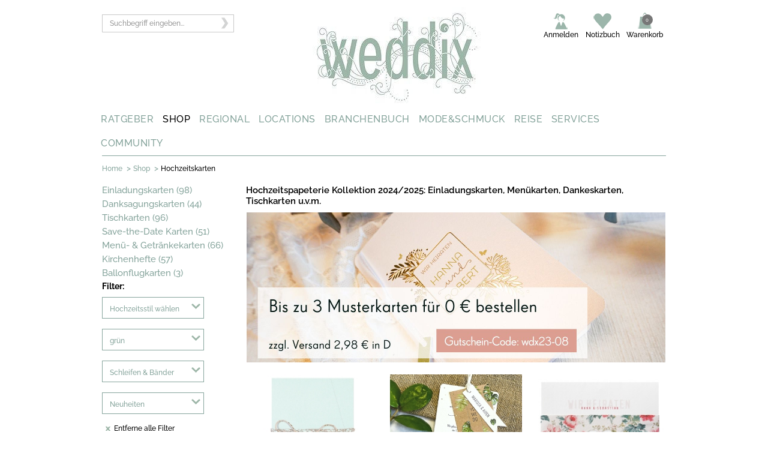

--- FILE ---
content_type: text/html;charset=UTF-8
request_url: https://www.weddix.de/hochzeitsshop/CatNext.action?catId=65&FarbeAttribute=grun&MotivAttribute=schleifenwdbander&orderBy=Neuheiten
body_size: 13946
content:
<!DOCTYPE html>
<html lang="de-DE" prefix="og: http://ogp.me/ns# fb: http://ogp.me/ns/fb#" >
<head>
<meta charset="utf-8">
<meta name="language" content="de"/>
<meta name="copyright" content=" All material copyright"/>
<meta name="google-site-verification" content="nwO7A01EtoUSvVD4W7WXp7SUpioInTOkT41oRaofbq0" />
<link href="https://plus.google.com/101484428816562684067/" rel="publisher"/>

<meta http-equiv="X-UA-Compatible" content="IE=edge"/>
<meta name="viewport" content="width=device-width, initial-scale=1.0">

<link rel="apple-touch-icon" sizes="180x180" href="/apple-touch-icon.png">
<link rel="icon" type="image/png" sizes="32x32" href="/favicon-32x32.png">
<link rel="icon" type="image/png" sizes="16x16" href="/favicon-16x16.png">
<link rel="manifest" href="/site.webmanifest">
<link rel="mask-icon" href="/safari-pinned-tab.svg" color="#5bbad5">
<meta name="msapplication-TileColor" content="#da532c">
<meta name="theme-color" content="#ffffff">

<meta name="referrer" content="always">

<link href="https://www.weddix.de/modules/weddixTemplate/css/fonts.css" rel="stylesheet">
<title>Besondere Hochzeitskarten &amp; Hochzeitseinladungen  - weddix.de</title>

<meta name="title" content="Besondere Hochzeitskarten &amp; Hochzeitseinladungen " />
<meta name="keywords" content="hochzeitskarten, hochzeitseinladung, einladungskarten hochzeit, hochzeitseinladungen drucken, danksagungskarten hochzeit, 2020" />
<meta name="description" content="💌 Hochzeitskarten im Hochzeitsshop von weddix.de bestellen: Gro&szlig;e Auswahl an edlen Einladungskarten Hochzeit, Save the Date, Danksagung, Tischkarten u.v.m. " />

<meta  property="og:title" content="Besondere Hochzeitskarten &amp; Hochzeitseinladungen " />
<meta  property="og:description" content="💌 Hochzeitskarten im Hochzeitsshop von weddix.de bestellen: Gro&szlig;e Auswahl an edlen Einladungskarten Hochzeit, Save the Date, Danksagung, Tischkarten u.v.m. " />

<meta name="twitter:card" content="summary" />
<meta name="twitter:title" content="Besondere Hochzeitskarten &amp; Hochzeitseinladungen " />
<meta name="viewport" content="width=device-width, initial-scale=1.0">
<meta name="og_locale" property="og:locale" content="de_DE" />
<meta property="og:site_name" content="Weddix GmbH" />			

<meta name="robots" content="noindex, follow,noodp"> 		 		
	<meta name="format-detection" content="telephone=no">
<base href="https://www.weddix.de/hochzeitsshop/"> 					
	<meta name="p:domain_verify" content="79f3a2138281645f59d1bb1ea5f4fc7a"/>
	
	 <link rel="stylesheet" type="text/css" href="/hochzeitsshop/styles/responsive/css/wdxshop-common.css">
	  <link rel="stylesheet" type="text/css" href="/hochzeitsshop/styles/responsive/css/weddixresponsive.css?id=293"> 
	  <link rel="stylesheet" type="text/css" href="/hochzeitsshop/styles/responsive/css/header.css">
	<meta property="og:type" content="product" />
	
</head>
<body>

	<!--[if lte IE 8]>
	<script type="text/javascript" src="/hochzeitsshop/script/html5.js"></script>
	
	<link rel="stylesheet" href="/hochzeitsshop/styles/ie.css" type="text/css"/>
	<![endif]-->
	
	<script type="text/javascript">
		var store_namespace="store1/";
		var baseUrl="https://www.weddix.de/hochzeitsshop/";

		dataLayer = [];
		dataLayer.push({'customerId':''});

dataLayer.push({'criteoId':''});

</script>
	
	<script type="text/javascript">
	var isOpera = !!window.opera || navigator.userAgent.indexOf(' OPR/') >= 0;
	// Opera 8.0+ (UA detection to detect Blink/v8-powered Opera)
	var isFirefox = typeof InstallTrigger !== 'undefined';   // Firefox 1.0+
	var isSafari = Object.prototype.toString.call(window.HTMLElement).indexOf('Constructor') > 0;
	// At least Safari 3+: "[object HTMLElementConstructor]"
	var isChrome = !!window.chrome && !isOpera;              // Chrome 1+
	var isIE = /*@cc_on!@*/false || !!document.documentMode;   // At least IE6
	
	if (top.location != location) {
		top.location.href = document.location.href ;
	}
	</script>
	<!--[if IE]>
	    <link rel="stylesheet" href="/hochzeitsshop/styles/weddix_browser_default" type="text/css" media="screen">
	<![endif]-->

	<meta property="fb:admins" content="100000207527362" />
	
	
	<!-- Start -->
	
	
	
<noscript><iframe src="//www.googletagmanager.com/ns.html?id=GTM-P8TG" height="0" width="0" style="display:none;visibility:hidden"></iframe></noscript>

    <!-- Top Links Start-->
    	<!--div class="w-section">    
	<div class="w-container" >
	<div class="w-row">
	
	  <a href="https://www.weddix.de/hochzeitsshop/">
					<img src="https://www.weddix.de/hochzeitsshop/images/black2019.jpg" alt="black friday" title="black friday">
		</a>	
	</div>	
	</div>
</div-->

<form action="#" id='ssForm'>

<input id="searchText" name="searchText" type="hidden"/>
</form>
		
   <div class="mobile-part mobile-header">              	   
   <div class="w-section tablet-header-wrapper display mobile-header-wrapper">
    <div class="w-row">
    	<div class="w-container">    
		      <div class="w-col w-col-3 w-col-medium-4">
		        <div class="tablet-left-content-wrapper mobile-content-wrapper">
		          <div class="w-row">
		            <div class="w-col w-col-6 tablet-menu-wrap"></div>
		            <div class="w-col w-col-6"></div>
		          </div>
		        </div>
		      </div>
		      
		      <div class="w-col w-col-6 logowrapper w-col-medium-4 logo-mobile">
		      	<a href="https://www.weddix.de/" title="logo">
		      		<img class="tablet-logo phone-width phone-rotate-width" alt="Hochzeit - Weddix" title="Hochzeit - Weddix" src="https://media.weddix.de/images/resource/logo.png" />      		
		      	</a>
		      </div>      
		      <div class="w-col w-col-3 tablet-right-column-content-wrapper phone-top-link-margin phone-rotate-margin right-menu w-col-medium-4" id="mobile-myaccount">
		
		      </div>
      	</div>
    </div>

    <div class="search-dropdown-wrapper">
      <div class="w-container">
        <div class="w-nav search-nav-dropdown" data-collapse="medium" data-animation="default" data-duration="400" data-contain="1">
          <div class="w-container width-container-search">
            <nav class="w-nav-menu nav-menu-search-wrapper-tablet"> <!-- role="navigation" -->
              <div>
                <div class="w-form">
                 <form id="searchForm-mobile" action="#" onsubmit="javascript:kkSearchMobile();return false;" method="post">
					<input type="hidden" name="searchAction" id="searchAction">
					<input id="search-input-mobile" class="w-input suche-input display" name="searchText" type="text" placeholder="Suchbegriff eingeben...">
							 
							<input id="kk_key_mobile" type="hidden">       
							<a class="searchSubmit" onclick="javascript:kkSearchMobile();return false;">
							      <img class="searchSubmit" src="https://media.weddix.de/images/resource/arrow_search.png" alt="Suchen" title="Suchen">
							</a>
					</form>
            
                </div>
              </div>
            </nav>
            <div class="w-nav-button tablet-search-button phone-portrait-search-button phone-landscape-search-button search-mobile-size mobile-search">
              <div class="w-icon-nav-menu menu-search-icon-inside"></div>
            </div>
          </div>
        </div>
      </div>
    </div>
  </div>
   
  <!-- Mobile Menu start -->
  <div class="w-section">
    
			<div class="w-container" id="mobile-menu">
			   <div class="navigation-header mobile-navigation">
			      <div class="nav_320">
			         <div id="button-header">
			            <h3 class="menu_class"><img src="https://media.weddix.de/images/resource/menu-button-mobile.png" title="mobile menu" alt="mobile menu"></h3>
			            <ul class="the_menu_header" style="display: none;">
			               <li>
			                  <div class="des-in-list des1-in1-list">
			                     <div class="body-section">
			                        <a class="show_hide0 right-plus-icon plus">
			                           <h6 class="plus-icon">&nbsp;</h6>
			                        </a>
			                        <h5 class="text-nav">  <a href="https://www.weddix.de/hochzeit-ratgeber.html">RATGEBER</a></h5>
			                        <div class="clr"></div>
			                     </div>
			                  </div>
			               </li>
			               <li>
			                  <div class="des-in-list des1-in1-list">
			                     <div class="body-section">
			                        <a class="show_hide1 right-plus-icon plus">
			                           <h6 class="plus-icon">&nbsp;</h6>
			                        </a>
			                        <h5 class="text-nav">  <a href="https://www.weddix.de/hochzeitsshop/">SHOP</a></h5>
			                        <div class="clr"></div>
			                     </div>
			                  </div>
			               </li>
			               <li>
			                  <div class="des-in-list des1-in1-list">
			                     <div class="body-section">
			                        <a class="show_hide2 right-plus-icon plus">
			                           <h6 class="plus-icon">&nbsp;</h6>
			                        </a>
			                        <h5 class="text-nav">  <a href="https://www.weddix.de/regional.html">REGIONAL</a></h5>
			                        <div class="clr"></div>
			                     </div>
			                  </div>
			               </li>
			               <li>
			                  <div class="des-in-list des1-in1-list">
			                     <div class="body-section">
			                        <a class="show_hide3 right-plus-icon plus">
			                           <h6 class="plus-icon">&nbsp;</h6>
			                        </a>
			                        <h5 class="text-nav">  <a href="https://www.weddix.de/locations-heiraten-hochzeit-feiern-schloesser-burgen-hotels.html">LOCATIONS</a></h5>
			                        <div class="clr"></div>
			                     </div>
			                  </div>
			               </li>
			               <li>
			                  <div class="des-in-list des1-in1-list">
			                     <div class="body-section">
			                        <a class="show_hide4 right-plus-icon plus">
			                           <h6 class="plus-icon">&nbsp;</h6>
			                        </a>
			                        <h5 class="text-nav">  <a href="https://www.weddix.de/branchenbuch/dienstleistung-fuer-hochzeit.html">BRANCHENBUCH</a></h5>
			                        <div class="clr"></div>
			                     </div>
			                  </div>
			               </li>
			               <li>
			                  <div class="des-in-list des1-in1-list">
			                     <div class="body-section">
			                        <a class="show_hide5 right-plus-icon plus">
			                           <h6 class="plus-icon">&nbsp;</h6>
			                        </a>
			                        <h5 class="text-nav">  <a href="https://www.weddix.de/mode-schmuck-brautmode-trauringe-brautfrisuren.html">MODE&amp;SCHMUCK</a></h5>
			                        <div class="clr"></div>
			                     </div>
			                  </div>
			               </li>
			               <li>
			                  <div class="des-in-list des1-in1-list">
			                     <div class="body-section">
			                        <a class="show_hide6 right-plus-icon plus">
			                           <h6 class="plus-icon">&nbsp;</h6>
			                        </a>
			                        <h5 class="text-nav">  <a href="https://www.weddix.de/hochzeit-flitterwochen/reise.html">REISE</a></h5>
			                        <div class="clr"></div>
			                     </div>
			                  </div>
			               </li>
			               <li>
			                  <div class="des-in-list des1-in1-list">
			                     <div class="body-section">
			                        <a class="show_hide7 right-plus-icon plus">
			                           <h6 class="plus-icon">&nbsp;</h6>
			                        </a>
			                        <h5 class="text-nav">  <a href="https://www.weddix.de/hochzeitstisch-hochzeitliste-hochzeitsgeschenke-geschenkideen.html">SERVICES</a></h5>
			                        <div class="clr"></div>
			                     </div>
			                  </div>
			               </li>
			               <li>
			                  <div class="des-in-list des1-in1-list">
			                     <div class="body-section">
			                        <a class="show_hide8 right-plus-icon plus">
			                           <h6 class="plus-icon">&nbsp;</h6>
			                        </a>
			                        <h5 class="text-nav">  <a href="https://www.weddix.de/community.html">COMMUNITY</a></h5>
			                        <div class="clr"></div>
			                     </div>
			                  </div>
			               </li>
			            </ul>
			         </div>
			      </div>
			   </div>
			</div>

 </div>
  <!-- Mobile Menu end -->


</div>
  <!-- Mobile part end -->
  
  
  
  <div class="w-section header-top-wrapper">
    <div class="w-container">
      <div class="w-row">
        <div class="w-col w-col-3 seach-icon-wrapper">
          <div class="w-form">
           <form id="searchForm" action="#" onsubmit="kkSearch();return false;" method="post">
					<!-- <input type="hidden" name="searchAction" id="searchAction"> -->
					<input id="search-input" class="w-input suche-input display" name="searchText" type="text"  placeholder="Suchbegriff eingeben..." >
							 
							<span id="loader" class="loder-img-hea"><img src="https://media.weddix.de/images/resource/loader.gif" title="loading" alt="loading" style="width: 23px; height: 23px; float:right; margin-right: -5px; margin-top: -35px;" /></span>		
							<input id="kk_key" type="hidden">       
							<a class="searchSubmit" onclick="javascript:kkSearch();return false;">
							      <img class="searchSubmit"  src="https://media.weddix.de/images/resource/arrow_search.png" alt="Suchen" title="Suchen">
							</a>
					</form>
            
          </div>
        </div>
        
        <div class="w-col w-col-5">
	      <div class="logo-inner-wrap"><a href="https://www.weddix.de/"><img class="logo display-none" title="Hochzeit - Weddix" alt="Hochzeit - Weddix"  src="https://media.weddix.de/images/resource/logo.jpg" /></a>
	      </div>	   
	  	 </div>
        
        <div class="w-col w-col-4">
          <div class="w-nav" data-collapse="medium" data-animation="default" data-duration="400" data-contain="1">
            <div class="w-container top-nav-wrapper" id="desktop-myaccount">

            </div>
          </div>
        </div>
      </div>
    </div>
  </div>
    
  <div class="w-section main-nav-wrapper">
    <div class="w-container">

		<div class="w-row" id="desktop-menu">
		   <div class="w-col w-col-1 w-col-menu-wrapper w-col-1-wrapper">
		      <div class="w-dropdown7" data-delay="0">
		         <div class="w-dropdown-toggle dropdown-wrapper menu-header-home"><a class="main-nav-link" href="https://www.weddix.de/hochzeit-ratgeber.html">RATGEBER</a> </div>
		      </div>
		   </div>
		   <div class="w-col w-col-1 w-col-menu-wrapper w-col-1-wrapper">
		      <div class="w-dropdown8" data-delay="0">
		         <div class="w-dropdown-toggle dropdown-wrapper menu-header-home"><a class="main-nav-link" href="https://www.weddix.de/hochzeitsshop/">SHOP</a> </div>
		      </div>
		   </div>
		   <div class="w-col w-col-1 w-col-menu-wrapper w-col-1-wrapper">
		      <div class="w-dropdown6" data-delay="0">
		         <div class="w-dropdown-toggle dropdown-wrapper menu-header-home"><a class="main-nav-link" href="https://www.weddix.de/regional.html">REGIONAL</a> </div>
		      </div>
		   </div>
		   <div class="w-col w-col-1 w-col-menu-wrapper w-col-1-wrapper">
		      <div class="w-dropdown5" data-delay="0">
		         <div class="w-dropdown-toggle dropdown-wrapper menu-header-home"><a class="main-nav-link" href="https://www.weddix.de/locations-heiraten-hochzeit-feiern-schloesser-burgen-hotels.html">LOCATIONS</a> </div>
		      </div>
		   </div>
		   <div class="w-col w-col-1 w-col-menu-wrapper w-col-1-wrapper">
		      <div class="w-dropdown4" data-delay="0">
		         <div class="w-dropdown-toggle dropdown-wrapper menu-header-home"><a class="main-nav-link" href="https://www.weddix.de/branchenbuch/dienstleistung-fuer-hochzeit.html">BRANCHENBUCH</a> </div>
		      </div>
		   </div>
		   <div class="w-col w-col-1 w-col-menu-wrapper w-col-1-wrapper">
		      <div class="w-dropdown3" data-delay="0">
		         <div class="w-dropdown-toggle dropdown-wrapper menu-header-home"><a class="main-nav-link" href="https://www.weddix.de/mode-schmuck-brautmode-trauringe-brautfrisuren.html">MODE&amp;SCHMUCK</a> </div>
		      </div>
		   </div>
		   <div class="w-col w-col-1 w-col-menu-wrapper w-col-1-wrapper">
		      <div class="w-dropdown2" data-delay="0">
		         <div class="w-dropdown-toggle dropdown-wrapper menu-header-home"><a class="main-nav-link" href="https://www.weddix.de/hochzeit-flitterwochen/reise.html">REISE</a> </div>
		      </div>
		   </div>
		   <div class="w-col w-col-1 w-col-menu-wrapper w-col-1-wrapper">
		      <div class="w-dropdown1" data-delay="0">
		         <div class="w-dropdown-toggle dropdown-wrapper menu-header-home"><a class="main-nav-link" href="https://www.weddix.de/hochzeitstisch-hochzeitliste-hochzeitsgeschenke-geschenkideen.html">SERVICES</a> </div>
		      </div>
		   </div>
		   <div class="w-col w-col-1 w-col-menu-wrapper w-col-1-wrapper">
		      <div class="w-dropdown0" data-delay="0">
		         <div class="w-dropdown-toggle dropdown-wrapper menu-header-home"><a class="main-nav-link" href="https://www.weddix.de/community.html">COMMUNITY</a> </div>
		      </div>
		   </div>
		</div>

    </div>
  </div>
    
<!-- Top Links End-->
   
   <!-- Top Logo Start-->
     <!-- Top Logo End-->
  
   <!-- Top Menu Start-->
  
	 <div class="w-section breadcrum-wrapper">
<div class="ellipsis-container">
      <div class="ellipsis-wrapper">
    <div class="w-container">
    <div class="breadcrum-hr"></div>
    <div class="contain-bread">
<div id="breadcrumb" class="w-col w-col-10 w-col-medium-12 w-clearfix breadcrumb-wrapper">
<span class="breadcrumb-item title-bread"><a class="breadcrumb-item" href="http://www.weddix.de">Home</a></span>
<span class="breadcrumb-separator">&gt;</span>				
		<span class="breadcrumb-item title-bread"><a class="breadcrumb-item" href="https://www.weddix.de/hochzeitsshop/">Shop</a></span>
	<span class="breadcrumb-separator">&gt;</span>				
		<span class="breadcrumb-item title1-bread breadcrumb-selected-item">Hochzeitskarten</span>
		 <div class="clear"></div>
</div>
	
<div class="clear"></div>
<div id="wish-list-contents" class="brm_success"></div>

</div>

</div>
</div>
      <span class="ellipsis">
        &hellip;
      </span>
    </div>
</div><!-- Top Menu End-->
   
	<div class="w-section">
<div class="w-container advertisment-banner">
<div class="adspace">

	<div id="div-gpt-ad-1491486099848-0"></div> 
				
				</div>
</div>
</div>
<div class="w-section" id="product-list-intro-wrapper">
			    <div class="w-container">
			      <div class="w-row">
			   <!-- Start-LeftMenu -->   
						<div class="w-col w-col-3 w-col-medium-4">
						       <a class="product-list-items "    href="https://www.weddix.de/hochzeitsshop/shop-einladungskarten-hochzeit-hochzeitseinladung.html">Einladungskarten (98)
</a>
								 <a class="product-list-items "    href="https://www.weddix.de/hochzeitsshop/shop-danksagungskarten.html">Danksagungskarten (44)
</a>
								 <a class="product-list-items "    href="https://www.weddix.de/hochzeitsshop/hochzeitskarten/tischkarten/tischkarten-druckboegen.html">Tischkarten (96)
</a>
								 <a class="product-list-items "    href="https://www.weddix.de/hochzeitsshop/hochzeitskarten/save-the-date-karten.html">Save-the-Date Karten (51)
</a>
								 <a class="product-list-items "    href="https://www.weddix.de/hochzeitsshop/shop-menuekarten-getraenkekarten.html">Menü- & Getränkekarten (66)
</a>
								 <a class="product-list-items "    href="https://www.weddix.de/hochzeitsshop/hochzeitskarten/kirchenhefte.html">Kirchenhefte (57)
</a>
								 <a class="product-list-items "    href="https://www.weddix.de/hochzeitsshop/shop/hochzeitskarten/ballonflugkarten.html">Ballonflugkarten (3)
</a>
								 <!-- </div> -->
			   <!-- End-LeftMenu -->   
			 <!-- Start-Right Section Description -->   
			        
			      <!--   <div class="w-col w-col-8"> -->
			        	
		<!-- Start-Facet Filter -->   

<div id="toTop">^ zurück nach oben</div>
		
	 <!-- End-Facet Filter -->   
	
	<div class="w-col facet-wrapper">
<div class="desktop-cat">
<div class="filter_320">
<div class="social-icon-filter">
<div class="arrow"><a href="javascript:void(0)"><img src="styles/images/filter-icon1.png" alt="filter mobile" title="filter mobile"> <!-- <span class="sprite-shop filter-icon1"></span> --></a></div>
<div class="item-overview-area-navigation">	
<div class="item-overview-area-navigation-left inner-filter">
<div class="close" ><a href="javascript:void(0)"><img src="styles/images/close.png" alt="close popup" title="close popup"> <!-- <span class=" sprite-shop close"> </span> --></a></div>
<div class="title-filter">Filter:</div> 

<span class="sort-by navigation-element navigation-dropdown">
<div class="menudropdown" style="position: relative; z-index: 55">
<form action="FacetFilter.action" name="comboForm1" id="comboForm1" method="post">	
<ul>
<li class="menu-items drop-click1">

<a class="hide menu-pro-list text-gre-wed" href="javascript:void(0)"> 
	Hochzeitsstil&nbsp;wählen</a>

<div class="up-down-arrow up-down-arrow1" style="display: none;">
<img src="styles/images/up-arrow-drop.png" alt="open value" title="open value"><span class=" sprite-shop up-arrow-drop"> </span></div>
<div class="down-down-arrow down-down-arrow1" style="display: block;"><img src="styles/images/down-arrow-drop.png" alt="close value" title="close value"><span class=" sprite-shop down-arrow-drop"> </span> </div>
<ul class="weddixFacet">	


<li>
<a href="https://www.weddix.de/hochzeitsshop/CatNext.action?catId=65&FarbeAttribute=grun&MotivAttribute=schleifenwdbander&orderBy=Neuheiten" class="menu-def">Alle</a>
</li>


<li class="list-last">
	<a 
	href="https://www.weddix.de/hochzeitsshop/CatNext.action?catId=65&FarbeAttribute=grun&MotivAttribute=schleifenwdbander&HochzeitsstilAttribute=scheunelandhaus&orderBy=Neuheiten"> 
	Scheune/Landhaus</a>
</li>
<li class="list-last">
	<a 
	href="https://www.weddix.de/hochzeitsshop/CatNext.action?catId=65&FarbeAttribute=grun&MotivAttribute=schleifenwdbander&HochzeitsstilAttribute=modern&orderBy=Neuheiten"> 
	Modern</a>
</li>
<li class="list-last">
	<a 
	href="https://www.weddix.de/hochzeitsshop/CatNext.action?catId=65&FarbeAttribute=grun&MotivAttribute=schleifenwdbander&HochzeitsstilAttribute=romantisch&orderBy=Neuheiten"> 
	Romantisch</a>
</li>
<li class="list-last">
	<a 
	href="https://www.weddix.de/hochzeitsshop/CatNext.action?catId=65&FarbeAttribute=grun&MotivAttribute=schleifenwdbander&HochzeitsstilAttribute=boho&orderBy=Neuheiten"> 
	Boho</a>
</li>
<li class="list-last">
	<a 
	href="https://www.weddix.de/hochzeitsshop/CatNext.action?catId=65&FarbeAttribute=grun&MotivAttribute=schleifenwdbander&HochzeitsstilAttribute=extravagant&orderBy=Neuheiten"> 
	Extravagant</a>
</li>
<li class="list-last">
	<a 
	href="https://www.weddix.de/hochzeitsshop/CatNext.action?catId=65&FarbeAttribute=grun&MotivAttribute=schleifenwdbander&HochzeitsstilAttribute=vintage&orderBy=Neuheiten"> 
	Vintage</a>
</li>
</ul>

</li>	
</ul>
</form>

</div>
</span>


<span class="sort-by navigation-element navigation-dropdown">
<div class="menudropdown" style="position: relative; z-index: 54">
<form action="FacetFilter.action" name="comboForm2" id="comboForm2" method="post">	
<ul>
<li class="menu-items drop-click2">

<a class="hide menu-pro-list text-gre-wed" href="javascript:void(0)"> 
	grün</a>

<div class="up-down-arrow up-down-arrow2" style="display: none;">
<img src="styles/images/up-arrow-drop.png" alt="open value" title="open value"><span class=" sprite-shop up-arrow-drop"> </span></div>
<div class="down-down-arrow down-down-arrow2" style="display: block;"><img src="styles/images/down-arrow-drop.png" alt="close value" title="close value"><span class=" sprite-shop down-arrow-drop"> </span> </div>
<ul class="weddixFacet">	


<li>
<a href="https://www.weddix.de/hochzeitsshop/CatNext.action?catId=65&MotivAttribute=schleifenwdbander&orderBy=Neuheiten" class="menu-def">Alle</a>
</li>


<li class="list-last">
	<a 
	href="https://www.weddix.de/hochzeitsshop/CatNext.action?catId=65&MotivAttribute=schleifenwdbander&FarbeAttribute=grun&orderBy=Neuheiten"> 
	grün</a>
</li>
<li class="list-last">
	<a 
	href="https://www.weddix.de/hochzeitsshop/CatNext.action?catId=65&MotivAttribute=schleifenwdbander&FarbeAttribute=mehrfarbig&orderBy=Neuheiten"> 
	mehrfarbig</a>
</li>
<li class="list-last">
	<a 
	href="https://www.weddix.de/hochzeitsshop/CatNext.action?catId=65&MotivAttribute=schleifenwdbander&FarbeAttribute=rosa&orderBy=Neuheiten"> 
	rosa</a>
</li>
<li class="list-last">
	<a 
	href="https://www.weddix.de/hochzeitsshop/CatNext.action?catId=65&MotivAttribute=schleifenwdbander&FarbeAttribute=braun&orderBy=Neuheiten"> 
	braun</a>
</li>
<li class="list-last">
	<a 
	href="https://www.weddix.de/hochzeitsshop/CatNext.action?catId=65&MotivAttribute=schleifenwdbander&FarbeAttribute=creme&orderBy=Neuheiten"> 
	creme</a>
</li>
<li class="list-last">
	<a 
	href="https://www.weddix.de/hochzeitsshop/CatNext.action?catId=65&MotivAttribute=schleifenwdbander&FarbeAttribute=gold&orderBy=Neuheiten"> 
	gold</a>
</li>
<li class="list-last">
	<a 
	href="https://www.weddix.de/hochzeitsshop/CatNext.action?catId=65&MotivAttribute=schleifenwdbander&FarbeAttribute=weiwd&orderBy=Neuheiten"> 
	weiß</a>
</li>
</ul>

</li>	
</ul>
</form>

</div>
</span>


<span class="sort-by navigation-element navigation-dropdown">
<div class="menudropdown" style="position: relative; z-index: 53">
<form action="FacetFilter.action" name="comboForm3" id="comboForm3" method="post">	
<ul>
<li class="menu-items drop-click3">

<a class="hide menu-pro-list text-gre-wed" href="javascript:void(0)"> 
	Schleifen & Bänder</a>

<div class="up-down-arrow up-down-arrow3" style="display: none;">
<img src="styles/images/up-arrow-drop.png" alt="open value" title="open value"><span class=" sprite-shop up-arrow-drop"> </span></div>
<div class="down-down-arrow down-down-arrow3" style="display: block;"><img src="styles/images/down-arrow-drop.png" alt="close value" title="close value"><span class=" sprite-shop down-arrow-drop"> </span> </div>
<ul class="weddixFacet">	


<li>
<a href="https://www.weddix.de/hochzeitsshop/CatNext.action?catId=65&FarbeAttribute=grun&orderBy=Neuheiten" class="menu-def">Alle</a>
</li>


<li class="list-last">
	<a 
	href="https://www.weddix.de/hochzeitsshop/CatNext.action?catId=65&FarbeAttribute=grun&MotivAttribute=schleifenwdbander&orderBy=Neuheiten"> 
	Schleifen & Bänder</a>
</li>
<li class="list-last">
	<a 
	href="https://www.weddix.de/hochzeitsshop/CatNext.action?catId=65&FarbeAttribute=grun&MotivAttribute=blumenwdblatter&orderBy=Neuheiten"> 
	Blumen & Blätter</a>
</li>
<li class="list-last">
	<a 
	href="https://www.weddix.de/hochzeitsshop/CatNext.action?catId=65&FarbeAttribute=grun&MotivAttribute=herzen&orderBy=Neuheiten"> 
	Herzen</a>
</li>
<li class="list-last">
	<a 
	href="https://www.weddix.de/hochzeitsshop/CatNext.action?catId=65&FarbeAttribute=grun&MotivAttribute=kraftpapier&orderBy=Neuheiten"> 
	Kraftpapier</a>
</li>
<li class="list-last">
	<a 
	href="https://www.weddix.de/hochzeitsshop/CatNext.action?catId=65&FarbeAttribute=grun&MotivAttribute=mrandmrs&orderBy=Neuheiten"> 
	Mr & Mrs</a>
</li>
<li class="list-last">
	<a 
	href="https://www.weddix.de/hochzeitsshop/CatNext.action?catId=65&FarbeAttribute=grun&MotivAttribute=spitze&orderBy=Neuheiten"> 
	Spitze</a>
</li>
</ul>

</li>	
</ul>
</form>

</div>
</span>


<div class="sort-by navigation-element navigation-dropdown">
<div class="menudropdown" style="position: relative; z-index: 52">
<form action="SortProd.action?t1=1514275935382" method="get" name="sortForm" id="sortForm"> 
<ul>
<li class="menu-items drop-click-menu">
<a class="hide hide-pro text-gre-wed" rel="nofollow" 
href="https://www.weddix.de/hochzeitsshop/CatNext.action?&catId=65&FarbeAttribute=grun&MotivAttribute=schleifenwdbander&orderBy=Beliebteste">
Neuheiten</a>
<div class="up-down-arrow up-down-arrow-menu"><img src="styles/images/up-arrow-drop.png" alt="open value" title="open value"><span class=" sprite-shop up-arrow-drop"> </span></div>
<div class="down-down-arrow down-down-arrow-menu"><img src="styles/images/down-arrow-drop.png" alt="close value" title="close value"> <span class=" sprite-shop down-arrow-drop"> </span></div>
<ul>
<li><a rel="nofollow" href="https://www.weddix.de/hochzeitsshop/CatNext.action?&catId=65&FarbeAttribute=grun&MotivAttribute=schleifenwdbander&orderBy=Beliebteste" class="list-first ">
Beliebteste </a></li>
<li><a rel="nofollow" href="https://www.weddix.de/hochzeitsshop/CatNext.action?&catId=65&FarbeAttribute=grun&MotivAttribute=schleifenwdbander&orderBy=Neuheiten">
Neuheiten</a></li>	
<li><a rel="nofollow" href="https://www.weddix.de/hochzeitsshop/CatNext.action?&catId=65&FarbeAttribute=grun&MotivAttribute=schleifenwdbander&orderBy=Topseller">
Topseller</a></li>
<li><a rel="nofollow" href="https://www.weddix.de/hochzeitsshop/CatNext.action?&catId=65&FarbeAttribute=grun&MotivAttribute=schleifenwdbander&orderBy=Beste Bewertung">
Beste Bewertung</a></li>	
<li><a rel="nofollow" href="https://www.weddix.de/hochzeitsshop/CatNext.action?&catId=65&FarbeAttribute=grun&MotivAttribute=schleifenwdbander&orderBy=Preis aufsteigend">
Preis aufsteigend</a></li>
<li><a rel="nofollow" href="https://www.weddix.de/hochzeitsshop/CatNext.action?&catId=65&FarbeAttribute=grun&MotivAttribute=schleifenwdbander&orderBy=Preis absteigend" class="list-last ">
Preis absteigend</a></li>	
</ul>
</li>
</ul>
</form>	
</div>	
</div>	

 <span class="sort-by navigation-element">
	<div id="remove-all">	
	            <a rel="nofollow" href='https://www.weddix.de/hochzeitsshop/CatNext.action?catId=65'>				
            	<img  src="/hochzeitsshop/images/x-button.png" title="remove value" alt="remove value" class="img-pro-list" >
            	<span>Entferne alle Filter</span></a></div>	
            					
    	</span>

<span class="sort-by navigation-element">
</span>

</div>	
</div>
</div>	
</div> 
</div> <!--end div item-overview-area-navigation -->
<!-- START-RESPONSIVE-CODE -->
<!-- END-RESPONSIVE-CODE -->
</div>



<div id="list-des" class="list-des-ld">
			<h1>Hochzeitskarten online bestellen - Mit unserem ganz pers&ouml;nlichem Service</h1>
<p><span style="color: #7c7c7c; font-family: Verdana, Geneva, Arial, Helvetica, sans-serif;"><span class="commonText">&nbsp;</span></span></p>
<p>F&uuml;hlt den Unterschied zu herk&ouml;mmlichen Karten aus Online-Druckereien: Unsere Karten f&uuml;r die Hochzeit zeichnen sich durch besonders hochwertige Papiere mit individuellen Veredelungen und liebevollen Accessoires aus. F&uuml;r den individuellen Test zu Hause fast zum Nulltarif: F&uuml;r unsere Einladungskarten bieten wir unsere Musterkarten zum verg&uuml;nstigten Versand an.&nbsp;</p>
<p>&nbsp;</p>
<p>&nbsp;</p><h2>Hochzeitskarten - die neue Kollektion 2024 mit der besonderen Ausstrahlung</h2>
<p>Von der Oberfl&auml;che bis zum Format - wir wollen, dass die Hochzeitsg&auml;ste schon mit der Einladungskarte etwas Besonderes erleben. Deshalb ist es uns von weddix.de wichtig, dass jede einzelne Hochzeitskarte, die wir in unserem Shop pr&auml;sentieren, das gewisse Extra besitzt.</p>
<ul>
<li>Die Ausstrahlung einer Hochzeitskarte f&auml;ngt mit der Auswahl des Papiers an. Hochwertige Papiere und luxuri&ouml;se Kartonsorten wie Struktur-, Skin-, Glanz- und B&uuml;ttenpapiere sind dabei die Basis f&uuml;r jede einzelne unserer f&uuml;hlbar au&szlig;ergew&ouml;hnlichen Kartenkreationen.</li>
<li>Auch mit dem Format setzen Sie ein erstes Statement. Statt klassischen A5 oder A6 Formaten ist es uns wichtig, dass die Brautleute Hochzeitskarten erhalten, die allein durch ihr Form das Besondere dieses Anlasses unterstreichen.</li>
<li>Bei weddix k&ouml;nnen die Hochzeitskarten auch farblich auf den Hochzeitsstil abgestimmt werden. Wir setzen nicht nur auf klassische Farbtone, sondern sind auch immer auf der Suche nach Farbtrends, die jede Hochzeitsdeko gekonnt unterstreichen und komplementieren.</li>
<li>Die Oberfl&auml;chen bekommen mit Hilfe von aufwendigen Veredelungen wie Foliendruck z.B. in Silber oder Gold, Pr&auml;gungen, UV-Lack , filigranen Laserstanzungen oder auch Reliefs eine unvergleichliche Lebendigkeit verliehen.</li>
<li>Viele unserer Hochzeitskarten sind zus&auml;tzlich mit liebevollen Accessoires, Strasssteinchen, B&auml;ndchen, Schleifen, Verschlusssiegel oder Zusatzkartchen ausgestattet, die genau abgestimmt sind auf den Look &amp; Feel dieser Karte.</li>
<li>So unterscheiden sich die weddix Hochzeitspapeterie von vielen Online- Druckereien, die auf Standardpapiere und Standardformate setzen.</li>
<li>Trotz der unvergleichlichen Qualit&auml;t stimmt der Preis. Denn wir lassen unsere Hochzeitskarten in h&ouml;heren St&uuml;ckzahlen vorproduzieren. Deshalb k&ouml;nnen wir bei dieser Kartenqualit&auml;t die g&uuml;nstigen Preise anbieten - der Preis f&uuml;r Einzelanfertigungen in dieser Qualit&auml;t w&auml;re um ein Vielfaches h&ouml;her.</li>
<li>Mit dem Kauf der Hochzeitskarten k&ouml;nnen Sie sich auch f&uuml;r eine Bedruckung &uuml;ber weddix.de entscheiden. Dabei gilt unser "Rundum-Sorglos-Vorsatz" - wir bieten eine individuelle Druckberatung passend zur jeder Hochzeitskarte und individuellen W&uuml;nschen: Experten pr&uuml;fen das Layout, kontrollieren, ob alles exakt gesetzt ist und die Schriftfarbe und Schriftart zur Karte passt. Erst dann gehen die individuellen Hochzeitskarten in den Druck. Denn wir m&ouml;chten sicherstellen, dass die Hochzeitskarten das Brautpaar und die Hochzeitg&auml;ste begeistern!</li>
<li>Gerne kann jeder Hochzeitskarte ein ganz pers&ouml;nlicher Stil verliehen werden. Sei es neben einem individuellen Einladungstext mit Logo, einem Foto, Satinb&auml;ndern oder einem Stempel. Die wundersch&ouml;ne Basis, die unsere Hochzeitskarten bieten, kann mit Do-it-Yourself Materialien aus unserem Shop individuell nach Ihrem Geschmack abgerundet werden.</li>
</ul>
<p>&nbsp;</p>
<h2>Hochzeitskarten von klassisch bis modern, von ausgefallen bis sehr edel - Entscheidend ist der Stil der Hochzeit</h2>
<p>Hochzeitskarten spielen bei der Hochzeit eine wichtige Rolle, denn sie begleiten das Brautpaar, von der Einladung bis zur Danksagung. Bei weddix findet das Hochzeitspaar garantiert stressfrei jede Hochzeitskarte, die f&uuml;r den gro&szlig;en Tag gebraucht werden.</p>
<ul>
<li>Der Termin f&uuml;r die Hochzeit ist beschlossene Sache, aber es stehen noch nicht alle anderen Details fest? Mit einer Save-the-Date-Karte geht das Brautpaar sicher, dass sich die Hochzeitsg&auml;ste diesen Tag auch garantiert frei halten.</li>
<li>Die Hochzeitseinladung ist etwas ganz Besonderes, denn die Einladungskarte ist die Ank&uuml;ndigung eines der wohl emotionalsten und aufregendsten Tage im ganzen Leben. Bei weddix.de gibt es Einladungskarten, die jedes Brautpaar und Ihre Hochzeitsg&auml;ste schlichtweg begeistern werden und genau diese Emotionalit&auml;t zu transportieren wissen.</li>
<li>Kirchenhefte, Men&uuml;karten, Tischkarten, Getr&auml;nkekarten und andere bedruckbare Tischaccessoires verleihen der Hochzeitszeremonie und der Tischdeko Glanz und setzen wundersch&ouml;ne Highlights. Bei weddix.de legen wir viel Wert darauf, dem Hochzeitspaar die sch&ouml;nsten Karten-Serien zu pr&auml;sentieren, die Ihre Hochzeitsdeko harmonisch erg&auml;nzen.</li>
<li>Nach der Hochzeit sind Dankeskarten f&uuml;r die Hochzeitsg&auml;ste ein hervorragender Abschluss f&uuml;r jede Traumhochzeit, mit denen die Brautleute sich bei den Familien und Freunden f&uuml;r die tatkr&auml;ftige Unterst&uuml;tzung und Gl&uuml;ckw&uuml;nsche auf unvergessliche Art bedanken k&ouml;nnen.</li>
</ul>
<p>Auf der Suche nach Anregungen und Tipps f&uuml;r die Hochzeitskarten und die passende Hochzeitsdeko? In unserem Ratgeber findet man viel Wissenswertes rund um das Thema <a class="pageNavLink" title="Ratgeber Einladungskarten Hochzeit" href="http://www.weddix.de/ratgeber-hochzeitseinladung-einladungskarten.html" target="_blank">Einladungskarten</a> und <a class="pageNavLink" title="Ratgeber Dekoration zur Hochzeit" href="http://www.weddix.de/ratgeber/hochzeitsdekoration.html" target="_blank">Hochzeitsdekoration</a>.</p>
<p>&nbsp;</p>
<h2>Hochwertige Hochzeitskarten fuhrender, internationaler Designer - edel &amp; stilvoll</h2>
<p><strong>Hochzeitskarten</strong> f&uuml;r die Hochzeit! weddix bietet die beste Auswahl an stilvollen <strong>Hochzeitskarten</strong> an, sicher auch genau die Richtige f&uuml;r die individuelle Traumhochzeit!</p>
<p>&nbsp;</p>
<p>Unsere <strong>Einladungskarten zur Hochzeit</strong> zeichnen sich durch au&szlig;ergew&ouml;hnliche Formate, hochwertige PapierQualit&auml;t und aufw&auml;ndige Gestaltung aus: Neben <strong>Hochzeitskarten</strong> f&uuml;hren wir auch <strong>Men&uuml;karten</strong>, <strong>Tischkarten</strong>, <strong>Fotokarten</strong> und <strong>Danksagungskarten</strong> - sowie die passende <strong>Hochzeitsdeko</strong>. F&uuml;r die individuellen &nbsp;<strong>Hochzeitskarten</strong> bieten wir eine professionelle Layoutgestaltung &amp; den Druck des pers&ouml;nlichen Einladungstextes an. So kann sich das Hochzeitspaar zur&uuml;cklehnen - denn wir &uuml;bernehmen die Gestaltung!</p></div>

			         
			        </div>
 <!-- End-Right Section Description -->   
			     
			     
			   


<!-- Start-Category Section -->   
	
	
<div class="w-col w-col-9 w-col-medium-8">	
		
<div class="w-section shop-category-three-column show-for-small show ">
    <div class="w-container">    
    
     <div class="w-row first-row-category">
     	<div class="w-col w-col-12 w-col-small-12 w-col-medium-12">
     		<h2 class="product-list-title product-list-title-text"> 		
			Hochzeitspapeterie Kollektion 2024/2025: Einladungskarten, Menükarten, Dankeskarten, Tischkarten u.v.m.</h2>
			 <div class="top-cat-sec" style="display:none;">
			       
			  </div>
			  </div>
			</div>
		   </div>	   
			 	                   
			 
			  
			 
    
    <!--  code to show top image of desc--> 
   
	
	<div class="w-row first-row-category">
	      
	
	<!--  Header above product list start -->
	<div class="right-img-list">
				<img src="https://media.weddix.de/images/cat/1672861217426-Hochzeitskarten-Muster-kostenlos.jpg" alt="1672861217426-Hochzeitskarten-Muster-kostenlos.jpg"  title="1672861217426-Hochzeitskarten-Muster-kostenlos.jpg"> 
			</div>
			<meta property="og:image" content="https://media.weddix.de/images/cat/1672861217426-Hochzeitskarten-Muster-kostenlos.jpg" alt="1672861217426-Hochzeitskarten-Muster-kostenlos.jpg" /> 
			<!--  Header above product list end -->
	
	   	<div class="w-col w-col-4 w-col-small-4 w-clearfix product-box w-col-medium-4 w-col-tiny-6 child-product-box"><a href="https://www.weddix.de/hochzeitsshop/hochzeitskarten/einladungskarten/hochzeitseinladung-Milena-mint.html"><!--  first-product-list -->
					
					<div class="img-child-list">
					
<img data-src='https://media.weddix.de/images/prodlist/1672755951221-Hochzeitseinladung%20Milena%20Mint%201500.jpg' data-srcset='https://media.weddix.de/images/prodlist/1672755951221-Hochzeitseinladung%20Milena%20Mint%201500.jpg 1024w, https://media.weddix.de/images/prodlist/1672755951221-Hochzeitseinladung%20Milena%20Mint%201500.jpg 768w, https://media.weddix.de/images/prodlist/1672755951221-Hochzeitseinladung%20Milena%20Mint%201500.jpg 320w' class='lazyload ' src='https://media.weddix.de/images/prodlist/1672755951221-Hochzeitseinladung%20Milena%20Mint%201500.jpg' srcset='[data-uri]'  alt="Hochzeitseinladung Milena Mint" title="Hochzeitseinladung Milena Mint"/>
</div>
							<span class="title-product-list text-gre-wed">Hochzeitseinladung Milena in Mint mit Bändern</span>
					</a> <a  class="go text-pro-list text-gre-wed" href="https://www.weddix.de/hochzeitsshop/hochzeitskarten/einladungskarten/hochzeitseinladung-Milena-mint.html" rel="nofollow">
					<span class="price-pro-list"></span>			
							3,19 € <span class="star-pro-list"> * </span>
					</a></div>
					<div class="w-col w-col-4 w-col-small-4 w-clearfix product-box w-col-medium-4 w-col-tiny-6 child-product-box"><a href="https://www.weddix.de/hochzeitsshop/hochzeitsshop/hochzeitskarten/einladungskarten/botanicalfaechergruen.html"><!--  first-product-list -->
					
					<div class="img-child-list">
					
<img data-src='https://media.weddix.de/images/prodlist/1648297411839-hochzeitseinladung-greenery-kraftpapier-boho-marissa.jpeg' data-srcset='https://media.weddix.de/images/prodlist/1648297411839-hochzeitseinladung-greenery-kraftpapier-boho-marissa.jpeg 1024w, https://media.weddix.de/images/prodlist/1648297411839-hochzeitseinladung-greenery-kraftpapier-boho-marissa.jpeg 768w, https://media.weddix.de/images/prodlist/1648297411839-hochzeitseinladung-greenery-kraftpapier-boho-marissa.jpeg 320w' class='lazyload ' src='https://media.weddix.de/images/prodlist/1648297411839-hochzeitseinladung-greenery-kraftpapier-boho-marissa.jpeg' srcset='[data-uri]'  alt="Hochzeitseinladung im Greenery Stil auf Kraftpapier und Botanical Bl&auml;ttern" title="Hochzeitseinladung im Greenery Stil auf Kraftpapier und Botanical Bl&auml;ttern"/>
</div>
							<span class="title-product-list text-gre-wed">Hochzeitseinladung "Marissa" aus Kraftpapier im Boho Look</span>
					</a> <a  class="go text-pro-list text-gre-wed" href="https://www.weddix.de/hochzeitsshop/hochzeitsshop/hochzeitskarten/einladungskarten/botanicalfaechergruen.html" rel="nofollow">
					<span class="price-pro-list"></span>			
							2,09 € <span class="star-pro-list"> * </span>
					</a></div>
					<div class="w-col w-col-4 w-col-small-4 w-clearfix product-box w-col-medium-4 w-col-tiny-6 child-product-box"><a href="https://www.weddix.de/hochzeitsshop/hochzeitskarten/einladungskarten/hochzeitseinladung-joyce.html"><!--  first-product-list -->
					
					<div class="img-child-list">
					
<img data-src='https://media.weddix.de/images/prodlist/joyce-hochzeitseinladung-mit-blumen-726040D.jpg' data-srcset='https://media.weddix.de/images/prodlist/joyce-hochzeitseinladung-mit-blumen-726040D.jpg 1024w, https://media.weddix.de/images/prodlist/joyce-hochzeitseinladung-mit-blumen-726040D.jpg 768w, https://media.weddix.de/images/prodlist/joyce-hochzeitseinladung-mit-blumen-726040D.jpg 320w' class='lazyload ' src='https://media.weddix.de/images/prodlist/joyce-hochzeitseinladung-mit-blumen-726040D.jpg' srcset='[data-uri]'  alt="Bl&uuml;ten verzierte Hochzeitseinladung" title="Bl&uuml;ten verzierte Hochzeitseinladung"/>
</div>
							<span class="title-product-list text-gre-wed">Hochzeitseinladung "Joyce" mit sommerlichen Blumen und Banderole</span>
					</a> <a  class="go text-pro-list text-gre-wed" href="https://www.weddix.de/hochzeitsshop/hochzeitskarten/einladungskarten/hochzeitseinladung-joyce.html" rel="nofollow">
					<span class="price-pro-list"></span>			
							3,03 € <span class="star-pro-list"> * </span>
					</a></div>
					<div class="w-col w-col-4 w-col-small-4 w-clearfix product-box w-col-medium-4 w-col-tiny-6 child-product-box"><a href="https://www.weddix.de/hochzeitsshop/hochzeitskarten/danksagungskarten/dankeskarte-sylvia.html"><!--  first-product-list -->
					
					<div class="sale-label sale-top-right"><span class="sale-text">-26%</span></div>
					<div class="img-child-list">
					
<img data-src='https://media.weddix.de/images/prodlist/dankeskarte-sylvia.jpg' data-srcset='https://media.weddix.de/images/prodlist/dankeskarte-sylvia.jpg 1024w, https://media.weddix.de/images/prodlist/dankeskarte-sylvia.jpg 768w, https://media.weddix.de/images/prodlist/dankeskarte-sylvia.jpg 320w' class='lazyload ' src='https://media.weddix.de/images/prodlist/dankeskarte-sylvia.jpg' srcset='[data-uri]'  alt="Dankeskarte &quot;Sylvia&quot; - Danksagung nach der Hochzeit" title="Dankeskarte &quot;Sylvia&quot; - Danksagung nach der Hochzeit"/>
</div>
							<span class="title-product-list text-gre-wed">Dankeskarte "Sylvia"</span>
					</a> <a  class="go text-pro-list text-gre-wed" href="https://www.weddix.de/hochzeitsshop/hochzeitskarten/danksagungskarten/dankeskarte-sylvia.html" rel="nofollow">
					<span class="price-pro-list">1,68 € </span>			
							1,25 € <span class="star-pro-list"> * </span>
					</a></div>
					</div>
	</div>
     <p class="green">&#42;Alle Preise inkl. der gesetzlichen Mehrwersteuer, zzgl. Versandkosten</p>
     
     <!-- Amazon ad start -->
		<!-- Amazon ad end -->
     
     
     
     
<!-- Pagination start -->
<!-- Pagination end -->
     
</div>
	 
<!-- End-Category Section -->   
	 </div>
	 

</div>




</div>
<!-- Footer Line  Social Icon Start-->
  <div class="w-section">
    <div class="w-row">
    <div class="w-container">
     <div class="w-col w-col-12 social-media-icon-text">Besucht uns auch auf ...</div>
			<div
				class="w-col w-col-4 w-col-small-8 w-col-medium-5 w-col-tiny-10 social-media-icon-wrapper">
				<div class="w-row social-icon-in tiny-social small-social">
					<div class="w-col w-col-2 w-col-small-2 w-col-medium-2 w-col-tiny-2 so-icon-footer">
						<a href="https://de-de.facebook.com/weddix/" target="_blank"
							title="facebook" class="fb" rel="nofollow noopener noreferrer">
							<i class="sprite sprite-FB-f-Logo__blue_40"></i></a>
					</div>
					<div class="w-col w-col-2 w-col-small-2 w-col-medium-2 w-col-tiny-2 so-icon-footer">
						<a href="https://twitter.com/weddix/" target="_blank"
							title="twitter" class="tw" rel="nofollow noopener noreferrer">
							<i class="sprite sprite-Twitter_Logo_White_On_Blue_40"></i></a>
					</div>
					<div class="w-col w-col-2 w-col-small-2 w-col-medium-2 w-col-tiny-2 so-icon-footer">
						<a href="https://de.pinterest.com/weddix/" target="_blank"
							title="pinterest" class="pin" rel="nofollow noopener noreferrer">
							<i class="sprite sprite-Pinterest-badge-40px"></i>
					    </a>
					</div>
					<div class="w-col w-col-2 w-col-small-2 w-col-medium-2 w-col-tiny-2 so-icon-footer">
						<a href="https://www.instagram.com/heiratenmitweddix/"
							target="_blank" title="Instagram" class="insta" rel="nofollow noopener noreferrer">
							<i class="sprite sprite-Instagram-v051916_40"></i></a>
					</div>
					<!--div class="w-col w-col-2 w-col-small-2 w-col-medium-2 w-col-tiny-2 so-icon-footer">
						<a href="https://plus.google.com/+weddix/" target="_blank" title="Gplus" class="gplus" rel="nofollow noopener noreferrer">
						<i class="sprite sprite-google-plus-icon-logo_40"></i>
						</a>
					</div-->
					<div class="w-col w-col-2 w-col-small-2 w-col-medium-2 w-col-tiny-2 so-icon-footer">
						<a href="https://www.youtube.com/channel/UCLQtL0wl9oDnyqxpT9Nz_yQ"
							target="_blank" title="YouTube" class="utube" rel="nofollow noopener noreferrer">
							<i class="sprite sprite-YouTube-social-squircle_red_40px"></i></a>
					</div>
				</div>
			</div>

		</div>
      <div class="w-col w-col-4"></div>
    </div>
  </div>
  
  <!-- Footer  Social Icon  End-->
  
   <!-- HOTLINE Start-->
    <div class="w-section footer-contact-details-2-wrapper back-gre-wed">
		<div class="footer-contact-details-2">
		<a href="https://www.weddix.de/community-newsletter.html">
			TIPPS, TRENDS UND RABATTE - MELDET EUCH HIER ZU UNSEREM NEWSLETTER AN UND BRINGT LIEBE IN EUER POSTFACH <img alt="newsletter" src="https://media.weddix.de/images/resource/loveletter.png">
		</a>
		</div>
	</div>
   <!-- HOTLINE End-->
   
  <div class="w-section footer-wrapper">
    <div class="w-container">
      <div class="w-row">
      	 <div class="w-col w-col-3 w-clearfix w-col-small-6 w-col-medium-3 w-col-tiny-6 footer-col-1 footer-box-1"  >
          <div class="footer-title text-gre-wed footer-text-align" >WEDDIX GMBH</div>
          <a class="footer-content-title top-margin footer-text-align" href="https://www.weddix.de/wir-ueber-uns.html" target="_blank" rel="nofollow">Wir über uns</a>
          <a class="footer-content-title footer-text-align" href="https://www.weddix.de/impressum.html" target="_blank" rel="nofollow">Impressum</a>
          <a class="footer-content-title footer-text-align" href="https://www.weddix.de/agb.html" target="_blank" rel="nofollow">AGBs</a>
          <a class="footer-content-title footer-text-align" href="https://www.weddix.de/sicherheit.html" target="_blank" rel="nofollow">Datenschutz</a>
          <a class="footer-content-title footer-text-align" href="https://www.weddix.de/jobs.html" target="_blank" rel="nofollow">Jobs</a>
          </div>
        <div class="w-col w-col-3 w-clearfix w-col-small-6 w-col-medium-3 w-col-tiny-6 footer-box-1" >
          <div class="footer-title text-gre-wed footer-text-align">B2B SERVICE</div>
          <a class="footer-content-title top-margin footer-text-align" href="https://www.weddix.de/werbung.html" target="_blank" rel="nofollow">Werben auf weddix</a>
         </div>
          <div class="w-col w-col-3 w-clearfix w-col-small-6 w-col-medium-3 w-col-tiny-6 footer-box-1 inner-title-footer" >
        <div class="footer-title text-gre-wed footer-text-align" >PRESSE</div>
            <a class="footer-content-title top-margin footer-text-align" href="https://www.weddix.de/presse-download.html" target="_blank" rel="nofollow">Presse-Download</a>
            <a class="footer-content-title footer-text-align" href="https://www.weddix.de/presse.html" target="_blank" rel="nofollow">Presseberichte über weddix</a>
        </div>
        <div class="w-col w-col-3 w-clearfix w-col-small-6 w-col-medium-3 w-col-tiny-6 footer-box-1 footer-box-res">
          <div class="footer-title text-gre-wed footer-text-align">MEHR INFOS</div>
            <a class="footer-content-title top-margin footer-text-align" href="https://www.weddix.de/hochzeitsshop/lieferbedingungen.html" target="_blank" rel="nofollow">Lieferung</a>
            <a class="footer-content-title footer-text-align" href="https://www.weddix.de/hochzeitsshop/versandkosten.html" target="_blank" rel="nofollow">Versandkosten</a>
            <a class="footer-content-title footer-text-align" href="https://www.weddix.de/hochzeitsshop/retouren.html" target="_blank" rel="nofollow">Retouren</a>
            <a class="footer-content-title footer-text-align" href="https://www.weddix.de/hochzeitsshop/widerrufsrecht.html" target="_blank" rel="nofollow">Widerrufsrecht</a>
            <a class="footer-content-title footer-text-align" href="https://www.weddix.de/faq.html" target="_blank" rel="nofollow">FAQ</a>
            <a class="footer-content-title footer-text-align" href="https://www.weddix.de/kontakt.html" target="_blank" rel="nofollow">Kontakt</a>
            <a class="footer-content-title footer-text-align" href="https://www.weddix.de/newsletter.html" target="_blank" rel="nofollow">Newsletter</a>
          </div>

        <div class="w-col w-col-3 w-col-small-6 w-col-medium-3 w-col-tiny-6 footer-box-1">
	           <div class="footer-title top-image-footer">	 
		          <!-- <a  rel="nofollow"  target="_blank"  href="https://www.trustedshops.de/bewertung/info_XBC4B3C6E9AF02EEDD9870D8996ACF743.html">
		           		<img src="https://media.weddix.de/images/resource/trusted_logo.png" />
		           </a>-->              
		      </div>
		      <div class="footer-title paypal-img payment-img">
		      	<a class="ekomi-link" href="https://www.weddix.de/hochzeitsshop/zahlungsweisen-bei-weddix.de.html" target="_blank" rel="nofollow">
		      	<span class="sprite payment footer-img-box"> </span>
			       <!-- <img src="styles/images/payment-white.png" class="footer-img-box" alt="payment" title="payment"> -->
			     </a>
		     </div>         
        </div>
      
      </div>
	  
	  <div class="w-row">
		  <div class="w-col w-col-3 w-col-small-6 w-col-medium-3 w-col-tiny-6">
				
		  </div>
		
      </div>
	  
    </div>
  </div>
  
  
 
  
     <!-- Botton line Start-->
    <div class="w-section footer-contact-details-2-wrapper back-gre-wed">
		<div class="bottom-contact-details-2">Copyright &copy; 2000-2026 weddix GmbH : 'Besondere Hochzeitskarten & Hochzeitseinladungen -weddix' - Alle Rechte vorbehalten</div>
	</div>
   <!-- Botton line End-->
   
   
  
  <script type="text/javascript">
	var desktopmenu_loaded=false;
	var mobilemenu_loaded=false;

   var dataLayer = dataLayer || [];
   dataLayer.push({
       'gtm.start': new Date().getTime(), event: 'gtm.js'
   });

   var googletag = googletag || {};
   googletag.cmd = googletag.cmd || [];
   
    function scriptLoader() {
    	
    	
    	
        var done = false;
        var el = document.createElement('script');
        el.onload = handleLoad;
        el.onreadystatechange = handleReadyStateChange;
        el.src = '/hochzeitsshop/script//lab.min.js';
        document.body.appendChild(el);

        function handleReadyStateChange() {
            if (!done) {
                if (el.readyState === 'complete') {
                    handleLoad();
                }
            }
        }

        function handleLoad() {
        	
        	var appbaseUrl="https://www.weddix.de/hochzeitsshop/"
        	$LAB.setOptions({ AlwaysPreserveOrder:true });
            $LAB.script('/hochzeitsshop/script/jquery.all.js')
                    .script('/hochzeitsshop/script/jquery.unveil.js')
                    .script('/hochzeitsshop/script/kkAll.js?id=28')
            		.script('/hochzeitsshop/script/weddix-all-site.js');
			$LAB.script('/hochzeitsshop/script/facebox/facebox.js');  		
	        $LAB.script('https://www.cmadserver.de/cmp');   
            $LAB.script('/hochzeitsshop/script/weddix.js');     
        	$LAB.script('https://www.weddix.de/hochzeitsshop/jquery/js/weddix-menu.js');
               
               
               
               
       			$LAB.script('/hochzeitsshop/script/lazysizes.min.js').wait(function() {
                        $(document).ready(function () {

/* 						jquery.shorten.js:product detail
						jquery.fancybox.css,jquery.fancybox.pack.js:video popup */
                        	
                        //custom product detail start
                        
                          
                          //select category start
                           
	                        //select category end
	                        
	                        //edit cart personlize and dependency
	                        if (document.documentElement.clientWidth < 900) {
							$(".input-edit-cart-pop-up").click(function(){
								$("#popup-product-cart-step1").slideToggle();
							});
							$(".stack-no-mobile").click(function(){
								$("#popup-cart-step1").slideToggle();
							});
							 };
	                        
	                        //edit cart personlize and dependency
	                        	                        
	                        //editcart start
	                       /*  $('.btn-hide').click(function(){
								$('.coupon-textbox').show();
							}) */
							//edit cart end
							
							//login page start
							
							
							//login page end
							
							//register customer start
							
							//register customer end
	                        
							
                        	
                        	 
                    	 	$("ul.searchType li").hover(function(){
                    	 		  $(this).addClass("hover");
                    	 		  $('ul:first',this).css('visibility', 'visible');
                    	 		}, function(){
                    	 		  $(this).removeClass("hover");
                    	 		  $('ul:first',this).css('visibility', 'hidden');
                    	 		});	 
                    	 	
                    		$('h3.menu_class').click(function () {
                    			
                    			$('ul.the_menu_header').slideToggle('medium');
                    			});
                        	                             
                            if (document.documentElement.clientWidth < 479) {
                        		$(function(){
                        			if($(".ellipsis-wrapper").text().length > 110)
                        			  {
                        				$(".ellipsis").show();
                        			  }
                        			else
                        			  {
                        				$(".ellipsis").hide();
                        			  }
                        		});
                        	}
                        	if (document.documentElement.clientWidth > 480) {
                        		$(function(){
                        			$(".ellipsis").hide();
                        		});
                        	}
                        	
                       	
                        	$( window ).resize(function() {                        		
                        		loadMenu();
                        	});
                        	
                        	loadMenu();
                        	
                        	function loadDesktopMenu(){
                        		if(desktopmenu_loaded==false){
	                        		$.ajax({
	             			 	        type: 'GET',
	             			 	        url : "https://www.weddix.de/hochzeitsshop/DesktopMenu.action",
	             			 	        dataType: "html",
	             			 	        success: function (response) {
	             			 	            //alert(response);
	             			 	            var desktop_menu= $($.parseHTML(response)).filter("#desktop-menu");
	             			 	            $("#desktop-menu").replaceWith(desktop_menu);
	    	                   		 	   	desktopmenu_loaded=true;
	    	                   		 		loadDesktopJs();		                   		 	   		
	         			 	        }
	             			 	    });
                        		}
                        	}
                        	
                        	function loadMobileMenu(){    
                        		if(mobilemenu_loaded==false){
	                        		$.ajax({
	             			 	        type: 'GET',
	             			 	        url : "https://www.weddix.de/hochzeitsshop/MobileMenu.action",
	             			 	        dataType: "html",
	             			 	        success: function (response) {
	             			 	            //alert(response);
	             			 	            var mobile_menu= $($.parseHTML(response)).filter("#mobile-menu");
	             			 	            $("#mobile-menu").replaceWith(mobile_menu);
	             			 	    		$('h3.menu_class').click(function () {     			 	    			
	             			 	    			$('ul.the_menu_header').slideToggle('medium');
	             			 	    		});
	    	                   		 	   	mobilemenu_loaded=true;
		    	                   		 	loadMobileJs();
	             			 	        }
	             			 	    });     	
                        		}
                        	}
                        	
                        	function loadMenu(){
	                        	if (document.documentElement.clientWidth>991) { 
	                        		loadDesktopMenu();	             			 		  
	             			 	 } else if (document.documentElement.clientWidth<990) { 
	             			 		loadMobileMenu();   	  
	             			 	 }
                        	}
                        	
                        	
                            $.ajax({
                                type: 'GET',
                                url : "https://www.weddix.de/hochzeitsshop/NavRefresh.action",
                                dataType: "html",
                                success: function (response) {
                                    //alert(response);

                                    var mobile_myaccount = $($.parseHTML(response)).filter("#mobile-myaccount");
                                    $("#mobile-myaccount").replaceWith(mobile_myaccount);

                                    var desktop_myaccount = $($.parseHTML(response)).filter("#desktop-myaccount");
                                    $("#desktop-myaccount").replaceWith(desktop_myaccount);

                                    $(".myaccount-box-home").click(function () { 
                                     	$(".my-account-home").slideToggle();                                     	
                                    });
                                    var customerId=$($.parseHTML(response)).filter("#customerId").text();
                        			dataLayer.push({'customerId':customerId});
                        			dataLayer.push({'criteoId':customerId});
                        			                                   
                                    $('.myaccount-box-cart').on({
                                        mouseenter: function () {
                                            $('.cart-add-det').show();
                                            $('.cart-add-msg').hide();
                                        },
                                        mouseleave: function () {
                                            $('.cart-add-det').hide();
                                        }
                                    });
                                    
                                    
                                }
                            });
                            
                            var store_namespace="store1/";
                           /*  $("ul.searchType li").hover(function(){
                            	  $(this).addClass("hover");
                            	  $('ul:first',this).css('visibility', 'visible');
                            	}, function(){
                            	  $(this).removeClass("hover");
                            	  $('ul:first',this).css('visibility', 'hidden');
                            	});	 */
                            
                            
                    		
                    		jQuery.validator.messages = {
                   				state: 'Pflichtfeld',
                   				country: 'Pflichtfeld',
                   				required: 'Pflichtfeld',
                   				creditcard: 'Bitte geben Sie eine gültige Kreditkartennummer ein.',
                   				digits: 'Bitte geben Sie nur drei Zahlen ein.',
                   				maxlength: jQuery.validator.format('Die maximale Zeichenlänge beträgt:  {0} Buchstaben'),
                   				minlength: jQuery.validator.format('Bitte geben Sie mindestens {0} Buchstaben ein.'),
                   				expirydate: 'Bitte geben Sie ein gültiges Datum in dem Fomat MMYY ein.',
                   				email:	'Bitte geben Sie eine gültige E-Mail adresse ein.',
                   				url:	'Bitte geben Sie eine gültige URL ein.',
                   				number:	'Bitte geben Sie eine gültige Nummer ein.',
                   				equalTo: 'Die Passwörter stimmen nicht überein.',
                   				customerCustom5: 'Pflichtfeld',
                   				customerCustom4: 'Pflichtfeld',		
                   				delfirstName: 'Pflichtfeld',
                   				dellastName: 'Pflichtfeld',
                   				delstreetAddress: 'Pflichtfeld',
                   				dhlpackzipcode: 'Pflichtfeld',
                   				delpostcode: 'Pflichtfeld',
                   				delcity: 'Pflichtfeld'
                   				};	
                    		
                    		
                    		
                    		var customerId="-323050739";
                    		var loginUrl='';
                    		
                    		$('.bookmark').click (function(){
                    			 var data_type = $(this).attr('data-type');
                    	         var data_id = $(this).attr('data-id');
                    	         var data_remove_id = $(this).attr('data-remove');
                    	         
                    	         var result=removeBookMark(data_id,data_type,customerId);
                    	         
                    	         if(result=='remove'){
                    	             var wdx_remove='#wdx_'+data_remove_id;
                    	             $(wdx_remove).remove();
                    	             

                    	             var bl_item = $('.bl_item').length;
                    	             var gal_item = $('.gal_item').length;
                    	             if(bl_item==0){           	 
                    	           	   $("#bllist").remove();
                    	             }
                    	             if(gal_item==0){
                    	           	  $("#gallist").remove();
                    	             }           
                    	         }
                    	         if(result=='login'){
                    	             window.location.href = loginUrl;

                    	         }
                    		});

                    		function removeBookMark(id,type,userId){
                    		    var result='';
                    		    var actionUrl='https://www.weddix.de/branchenbuch/removeBookmark/'
                    		    var req=id+'/'+type+'/'+userId;
                    		    $.ajax({
                    		        url:actionUrl+req,
                    		        type:"GET",
                    		        async:false,
                    		        success: function(data, textStatus, jqXHR){
                    		            var jsonObj = JSON.parse (data) ;
                    		            var rs = jsonObj.result ;
                    		            result=rs;
                    		        }
                    		    });
                    		    return result;
                    		}

                    		
 			 	    if(isIEBrowser()){
 			 	        console.log("IE found");
 			 	        var ieCssFile="/hochzeitsshop/styles/ie.css";
 			 	        var ieCss=document.createElement("link");
 			 	        ieCss.setAttribute("rel", "stylesheet");
 			 	        ieCss.setAttribute("type", "text/css");
 			 	        ieCss.setAttribute("href", ieCssFile);
 			 	        document.getElementsByTagName("head")[0].appendChild(ieCss);
 			 	    	$LAB.script('/hochzeitsshop/script/html5.js');
 			 	    }
                    		
                        });//document ready end
                    });//script wait end
                
                // google double click cat     
            	  				
			 	
					
			 	
			 	$LAB.script('/hochzeitsshop/script/responsive/js/webflow.js');
			 	$LAB.script('//www.googletagmanager.com/gtm.js?id=GTM-P8TG&l=dataLayer');
			 	
			 	 
           
        }
    }
    if (window.addEventListener) {
        window.addEventListener("load", scriptLoader, false);
    } else if (window.attachEvent) {
        window.attachEvent("onload", scriptLoader);
    } else {
        window.onload = scriptLoader;
    }
    
  

</script>
   
  
<!--[if lte IE 9]><script src="https://cdnjs.cloudflare.com/ajax/libs/placeholders/3.0.2/placeholders.min.js"></script><![endif]-->
 
 </body>

</html>
